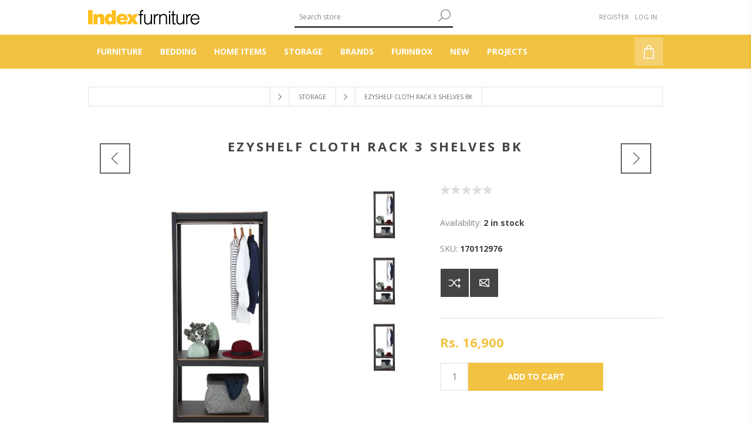

--- FILE ---
content_type: text/html; charset=utf-8
request_url: https://indexfurniture.com.np/ezyshelf-cloth-rack-3-shelves-bk-2
body_size: 72624
content:
<!DOCTYPE html><html lang=en class=html-product-details-page><head><title>. Nepals biggest furniture storeEZYSHELF CLOTH RACK 3 SHELVES BK</title><meta charset=UTF-8><meta name=description content=""><meta name=keywords content=""><meta name=generator content=nopCommerce><meta name=viewport content="width=device-width, initial-scale=1"><link href="https://fonts.googleapis.com/css?family=Open+Sans:400,300,700&amp;display=swap" rel=stylesheet><meta property=og:type content=product><meta property=og:title content="EZYSHELF CLOTH RACK 3 SHELVES BK"><meta property=og:description content=""><meta property=og:image content=https://indexfurniture.com.np/images/thumbs/0026246_ezyshelf-cloth-rack-3-shelves-bk_600.jpeg><meta property=og:image:url content=https://indexfurniture.com.np/images/thumbs/0026246_ezyshelf-cloth-rack-3-shelves-bk_600.jpeg><meta property=og:url content=https://indexfurniture.com.np/ezyshelf-cloth-rack-3-shelves-bk-2><meta property=og:site_name content="Index Furniture Nepal"><meta property=twitter:card content=summary><meta property=twitter:site content="Index Furniture Nepal"><meta property=twitter:title content="EZYSHELF CLOTH RACK 3 SHELVES BK"><meta property=twitter:description content=""><meta property=twitter:image content=https://indexfurniture.com.np/images/thumbs/0026246_ezyshelf-cloth-rack-3-shelves-bk_600.jpeg><meta property=twitter:url content=https://indexfurniture.com.np/ezyshelf-cloth-rack-3-shelves-bk-2><style>.product-details-page .full-description{display:none}.product-details-page .ui-tabs .full-description{display:block}.product-details-page .tabhead-full-description{display:none}.product-details-page .product-specs-box{display:none}.product-details-page .ui-tabs .product-specs-box{display:block}.product-details-page .ui-tabs .product-specs-box .title{display:none}.product-details-page .product-no-reviews,.product-details-page .product-review-links{display:none}</style><script async src="https://www.googletagmanager.com/gtag/js?id=G-ZS9X8J3P9Q"></script><script>function gtag(){dataLayer.push(arguments)}window.dataLayer=window.dataLayer||[];gtag("js",new Date);gtag("config","G-ZS9X8J3P9Q")</script><link href=/Themes/Brooklyn/Content/css/styles.css rel=stylesheet><link href=/Themes/Brooklyn/Content/css/tables.css rel=stylesheet><link href=/Themes/Brooklyn/Content/css/mobile-only.css rel=stylesheet><link href=/Themes/Brooklyn/Content/css/480.css rel=stylesheet><link href=/Themes/Brooklyn/Content/css/768.css rel=stylesheet><link href=/Themes/Brooklyn/Content/css/980.css rel=stylesheet><link href=/Themes/Brooklyn/Content/css/1280.css rel=stylesheet><link href=/Plugins/SevenSpikes.Core/Styles/simplebar.css rel=stylesheet><link href=/Plugins/SevenSpikes.Core/Styles/perfect-scrollbar.min.css rel=stylesheet><link href=/Plugins/SevenSpikes.Nop.Plugins.PrevNextProduct/Themes/Brooklyn/Content/prevnextproduct.css rel=stylesheet><link href=/Plugins/SevenSpikes.Nop.Plugins.CloudZoom/Themes/Brooklyn/Content/cloud-zoom/CloudZoom.css rel=stylesheet><link href=/lib_npm/magnific-popup/magnific-popup.css rel=stylesheet><link href=/Plugins/SevenSpikes.Nop.Plugins.NopQuickTabs/Themes/Brooklyn/Content/QuickTabs.css rel=stylesheet><link href=/Plugins/SevenSpikes.Nop.Plugins.InstantSearch/Themes/Brooklyn/Content/InstantSearch.css rel=stylesheet><link href=/Plugins/SevenSpikes.Nop.Plugins.MegaMenu/Themes/Brooklyn/Content/MegaMenu.css rel=stylesheet><link href=/Plugins/SevenSpikes.Nop.Plugins.AjaxCart/Themes/Brooklyn/Content/ajaxCart.css rel=stylesheet><link href=/Plugins/SevenSpikes.Nop.Plugins.ProductRibbons/Styles/Ribbons.common.css rel=stylesheet><link href=/Plugins/SevenSpikes.Nop.Plugins.ProductRibbons/Themes/Brooklyn/Content/Ribbons.css rel=stylesheet><link href="/Themes/Brooklyn/Content/css/theme.custom-1.css?v=102" rel=stylesheet><link rel="shortcut icon" href=/icons/icons_1/favicon.ico><body class="notAndroid23 product-details-page-body"><div class=ajax-loading-block-window style=display:none></div><div id=dialog-notifications-success title=Notification style=display:none></div><div id=dialog-notifications-error title=Error style=display:none></div><div id=dialog-notifications-warning title=Warning style=display:none></div><div id=bar-notification class=bar-notification-container data-close=Close></div><!--[if lte IE 7]><div style=clear:both;height:59px;text-align:center;position:relative><a href=http://www.microsoft.com/windows/internet-explorer/default.aspx target=_blank> <img src=/Themes/Brooklyn/Content/img/ie_warning.jpg height=42 width=820 alt="You are using an outdated browser. For a faster, safer browsing experience, upgrade for free today."> </a></div><![endif]--><div class="master-wrapper-page items-per-row-three"><div class="header header-2"><div class=header-upper><div class=header-options-wrapper><div class=header-logo><a href="/" class=logo> <img alt="Index Furniture Nepal" title="Index Furniture Nepal" src=https://indexfurniture.com.np/images/thumbs/0030724_0013728_0013698_0000079.png> </a></div><div class="search-box store-search-box"><form method=get id=small-search-box-form action=/search><input type=text class=search-box-text id=small-searchterms autocomplete=off name=q placeholder="Search store" aria-label="Search store"> <input type=hidden class=instantSearchResourceElement data-highlightfirstfoundelement=false data-minkeywordlength=3 data-defaultproductsortoption=10 data-instantsearchurl=/instantSearchFor data-searchpageurl=/search data-searchinproductdescriptions=true data-numberofvisibleproducts=7 data-noresultsresourcetext=" No data found."> <button type=submit class="button-1 search-box-button">Search</button></form></div><div class=header-options><div class=header-links-wrapper><div class=header-links><ul><li><a href="/register?returnUrl=%2Fezyshelf-cloth-rack-3-shelves-bk-2" class=ico-register>Register</a><li><a href="/login?returnUrl=%2Fezyshelf-cloth-rack-3-shelves-bk-2" class=ico-login>Log in</a></ul></div></div><div class=header-selectors-wrapper></div></div></div></div><div class=header-lower><div class=header-actions-wrapper><div id=headerMenuParent><div class="header-menu pictures-per-row-four"><div class=close-menu><span>Close</span></div><ul class=mega-menu data-isrtlenabled=false data-enableclickfordropdown=false><li class=has-sublist><a class=with-subcategories href=/furnitures><span>Furniture</span></a><div class="dropdown categories fullWidth boxes-4"><div class=row-wrapper><div class=row><div class=box><div class=picture><a href=/bedroom title="Show products in category Bedroom"> <img class=lazy alt="Picture for category Bedroom" src="[data-uri]" data-original=https://indexfurniture.com.np/images/thumbs/0032290_bedroom_290.png> </a></div><div class=details><div class=title><a href=/bedroom title=Bedroom><span>Bedroom</span></a></div><ul class=subcategories><li><a href=/bed title=Bed>Bed</a><li><a href=/wardrobe title=Wardrobe>Wardrobe</a><li><a href=/dressing-table title="Dressing Table">Dressing Table</a><li><a href=/night-table title="Night Table">Night Table</a><li><a href=/chest-of-drawer title="Chest of Drawers">Chest of Drawers</a><li><a class=view-all href=/bedroom title="View All"> View All </a></ul></div></div><div class=box><div class=picture><a href=/living title="Show products in category Living"> <img class=lazy alt="Picture for category Living" src="[data-uri]" data-original=https://indexfurniture.com.np/images/thumbs/0032296_living_290.png> </a></div><div class=details><div class=title><a href=/living title=Living><span>Living</span></a></div><ul class=subcategories><li><a href=/sideboard title=Sideboard>Sideboard</a><li><a href=/sofa-2 title=Sofa>Sofa</a><li><a href=/coffee-table title="Coffee Table">Coffee Table</a><li><a href=/side-table title="Side Table">Side Table</a><li><a href=/home-entertainment title="Home Entertainment">Home Entertainment</a><li><a class=view-all href=/living title="View All"> View All </a></ul></div></div><div class=box><div class=picture><a href=/dinning title="Show products in category Dining"> <img class=lazy alt="Picture for category Dining" src="[data-uri]" data-original=https://indexfurniture.com.np/images/thumbs/0032292_dining_290.png> </a></div><div class=details><div class=title><a href=/dinning title=Dining><span>Dining</span></a></div><ul class=subcategories><li><a href=/dining-table-4 title="Dining Table">Dining Table</a><li><a href=/bar-table-2 title="Bar Table">Bar Table</a><li><a href=/dining-chair title="Dining Chair">Dining Chair</a><li><a href=/bar-stool title="Bar Stool">Bar Stool</a><li><a href=/dining-cabinet title="Dining Cabinet">Dining Cabinet</a><li><a class=view-all href=/dinning title="View All"> View All </a></ul></div></div><div class=box><div class=picture><a href=/outdoor title="Show products in category Outdoor"> <img class=lazy alt="Picture for category Outdoor" src="[data-uri]" data-original=https://indexfurniture.com.np/images/thumbs/0030731_outdoor_290.jpeg> </a></div><div class=details><div class=title><a href=/outdoor title=Outdoor><span>Outdoor</span></a></div><ul class=subcategories><li><a href=/outdoor-set title="Outdoor Set">Outdoor Set</a><li><a href=/outdoor-table title="Outdoor Table">Outdoor Table</a><li><a href=/outdoor-chair-2 title="Outdoor Chair">Outdoor Chair</a><li><a href=/outdoor-bench title="Outdoor Bench">Outdoor Bench</a><li><a href=/outdoor-coffee-or-side title="Outdoor Coffee or Side Table">Outdoor Coffee or Side Table</a><li><a class=view-all href=/outdoor title="View All"> View All </a></ul></div></div></div><div class=row><div class=box><div class=picture><a href=/home-office title="Show products in category Office"> <img class=lazy alt="Picture for category Office" src="[data-uri]" data-original=https://indexfurniture.com.np/images/thumbs/0029955_office_290.jpeg> </a></div><div class=details><div class=title><a href=/home-office title=Office><span>Office</span></a></div><ul class=subcategories><li><a href=/professional-desk title=Desk>Desk</a><li><a href=/side-return title="Side Return">Side Return</a><li><a href=/professional-storage title=Storage>Storage</a><li><a href=/professional-accessories title=Accessories>Accessories</a><li><a href=/home-office-chair title="Office Chair">Office Chair</a></ul></div></div><div class=empty-box></div><div class=empty-box></div><div class=empty-box></div></div></div></div><li class=has-sublist><a class=with-subcategories href=/bedding-3><span>Bedding</span></a><div class="dropdown categories fullWidth boxes-4"><div class=row-wrapper><div class=row><div class=box><div class=picture><a href=/mattress title="Show products in category Mattress"> <img class=lazy alt="Picture for category Mattress" src="[data-uri]" data-original=https://indexfurniture.com.np/images/thumbs/0029984_mattress_290.jpeg> </a></div><div class=details><div class=title><a href=/mattress title=Mattress><span>Mattress</span></a></div><ul class=subcategories><li><a href=/spring title=Spring>Spring</a><li><a href=/double-offset-spring title="Double Offset Spring">Double Offset Spring</a><li><a href=/pocket-spring title="Pocket Spring">Pocket Spring</a><li><a href=/foam title=Foam>Foam</a><li><a href=/latex title=Latex>Latex</a></ul></div></div><div class=box><div class=picture><a href=/bedding title="Show products in category Bedding"> <img class=lazy alt="Picture for category Bedding" src="[data-uri]" data-original=https://indexfurniture.com.np/images/thumbs/0029983_bedding_290.jpeg> </a></div><div class=details><div class=title><a href=/bedding title=Bedding><span>Bedding</span></a></div><ul class=subcategories><li><a href=/bedding-set-2 title="Bedding Set">Bedding Set</a><li><a href=/bedspread title=Bedspread>Bedspread</a><li><a href=/blanket-throw title="Blanket &amp; Throw">Blanket &amp; Throw</a><li><a href=/comforter title=Comforter>Comforter</a><li><a href=/duvet-cover title="Duvet Cover">Duvet Cover</a><li><a href=/mattress-pillow-protector title="Mattress Protector">Mattress Protector</a><li><a href=/pillow-protector title="Pillow Protector">Pillow Protector</a><li><a href=/mattress-topper title="Mattress Topper">Mattress Topper</a><li><a class=view-all href=/bedding title="View All"> View All </a></ul></div></div><div class=empty-box></div><div class=empty-box></div></div></div></div><li class=has-sublist><a class=with-subcategories href=/home-items><span>Home Items</span></a><div class="dropdown categories fullWidth boxes-4"><div class=row-wrapper><div class=row><div class=box><div class=picture><a href=/bathroom title="Show products in category Bathroom"> <img class=lazy alt="Picture for category Bathroom" src="[data-uri]" data-original=https://indexfurniture.com.np/images/thumbs/0030062_bathroom_290.jpeg> </a></div><div class=details><div class=title><a href=/bathroom title=Bathroom><span>Bathroom</span></a></div><ul class=subcategories><li><a href=/bath-storage title="Bath Storage">Bath Storage</a><li><a href=/bathroom-textile title="Bathroom Textile">Bathroom Textile</a><li><a href=/mirror title="Bathroom Mirror">Bathroom Mirror</a><li><a href=/wash-basin-accessories title="Wash Basin Accessories">Wash Basin Accessories</a><li><a class=view-all href=/bathroom title="View All"> View All </a></ul></div></div><div class=box><div class=picture><a href=/lighting title="Show products in category Lighting"> <img class=lazy alt="Picture for category Lighting" src="[data-uri]" data-original=https://indexfurniture.com.np/images/thumbs/0029979_lighting_290.jpeg> </a></div><div class=details><div class=title><a href=/lighting title=Lighting><span>Lighting</span></a></div><ul class=subcategories><li><a href=/chandelier title=Chandelier>Chandelier</a><li><a href=/floor-lamp title="Floor Lamp">Floor Lamp</a><li><a href=/pendant title=Pendant>Pendant</a><li><a href=/reading-lamp title="Reading Lamp">Reading Lamp</a><li><a class=view-all href=/lighting title="View All"> View All </a></ul></div></div><div class=box><div class=picture><a href=/baby-kids-room-2 title="Show products in category Baby &amp; Kids Room"> <img class=lazy alt="Picture for category Baby &amp; Kids Room" src="[data-uri]" data-original=https://indexfurniture.com.np/images/thumbs/0029961_baby-kids-room_290.jpeg> </a></div><div class=details><div class=title><a href=/baby-kids-room-2 title="Baby &amp; Kids Room"><span>Baby &amp; Kids Room</span></a></div><ul class=subcategories><li><a href=/textile title=Textile>Textile</a><li><a href=/living-7 title=Living>Living</a><li><a href=/toys-3 title=Toys>Toys</a></ul></div></div><div class=box><div class=picture><a href=/garden-2 title="Show products in category Garden"> <img class=lazy alt="Picture for category Garden" src="[data-uri]" data-original=https://indexfurniture.com.np/images/thumbs/0030063_garden_290.jpeg> </a></div><div class=details><div class=title><a href=/garden-2 title=Garden><span>Garden</span></a></div><ul class=subcategories><li><a href=/flower-fruits title="Flowers &amp; Fruits">Flowers &amp; Fruits</a><li><a href=/garden-decorative-2 title="Garden Decorative">Garden Decorative</a><li><a href=/gardening-tool-2 title="Gardening Tool">Gardening Tool</a><li><a href=/outdoor-textile-2 title="Outdoor Textile">Outdoor Textile</a><li><a class=view-all href=/garden-2 title="View All"> View All </a></ul></div></div></div><div class=row><div class=box><div class=picture><a href=/living-room-2 title="Show products in category Living Room"> <img class=lazy alt="Picture for category Living Room" src="[data-uri]" data-original=https://indexfurniture.com.np/images/thumbs/0030620_living-room_290.jpeg> </a></div><div class=details><div class=title><a href=/living-room-2 title="Living Room"><span>Living Room</span></a></div><ul class=subcategories><li><a href=/curtain-2 title=Curtain>Curtain</a><li><a href=/cushion-4 title=Cushion>Cushion</a><li><a href=/cushion-cover title="Cushion Cover">Cushion Cover</a><li><a href=/rug-4 title=Rug>Rug</a></ul></div></div><div class=box><div class=picture><a href=/dining-room-and-kitchen-2 title="Show products in category Dining Room and Kitchen"> <img class=lazy alt="Picture for category Dining Room and Kitchen" src="[data-uri]" data-original=https://indexfurniture.com.np/images/thumbs/0029970_dining-room-and-kitchen_290.jpeg> </a></div><div class=details><div class=title><a href=/dining-room-and-kitchen-2 title="Dining Room and Kitchen"><span>Dining Room and Kitchen</span></a></div><ul class=subcategories><li><a href=/cooking-cutlery title="Cooking Cutlery">Cooking Cutlery</a><li><a href=/dining-textile title="Dining Textile">Dining Textile</a><li><a href=/dinnerware title=Dinnerware>Dinnerware</a><li><a href=/drinkware title=Drinkware>Drinkware</a><li><a class=view-all href=/dining-room-and-kitchen-2 title="View All"> View All </a></ul></div></div><div class=box><div class=picture><a href=/outdoor5 title="Show products in category Outdoor"> <img class=lazy alt="Picture for category Outdoor" src="[data-uri]" data-original=https://indexfurniture.com.np/images/thumbs/0031256_outdoor_290.png> </a></div><div class=details><div class=title><a href=/outdoor5 title=Outdoor><span>Outdoor</span></a></div><ul class=subcategories><li><a href=/pot3 title=Pot>Pot</a><li><a href=/planter title=Planter>Planter</a><li><a href=/jar title=Jar>Jar</a></ul></div></div><div class=box><div class=picture><a href=/decoration-2 title="Show products in category Decoration"> <img class=lazy alt="Picture for category Decoration" src="[data-uri]" data-original=https://indexfurniture.com.np/images/thumbs/0029985_decoration_290.jpeg> </a></div><div class=details><div class=title><a href=/decoration-2 title=Decoration><span>Decoration</span></a></div><ul class=subcategories><li><a href=/picture-frame title="Picture &amp; Frame">Picture &amp; Frame</a><li><a href=/sculpture-2 title=Sculpture>Sculpture</a><li><a href=/vase title=Vase>Vase</a><li><a href=/wall-decorative title="Wall Decorative">Wall Decorative</a><li><a class=view-all href=/decoration-2 title="View All"> View All </a></ul></div></div></div></div></div><li class=has-sublist><a class=with-subcategories href=/storage-organization-2><span>Storage</span></a><div class="dropdown categories fullWidth boxes-4"><div class=row-wrapper><div class=row><div class=box><div class=picture><a href=/trash-3 title="Show products in category Trash"> <img class=lazy alt="Picture for category Trash" src="[data-uri]" data-original=https://indexfurniture.com.np/images/thumbs/0029981_trash_290.jpeg> </a></div><div class=details><div class=title><a href=/trash-3 title=Trash><span>Trash</span></a></div><ul class=subcategories><li><a href=/bin-3 title=Bin>Bin</a><li><a href=/sensor-bin-3 title="Sensor Bin">Sensor Bin</a></ul></div></div><div class=box><div class=picture><a href=/laundry-3 title="Show products in category Laundry"> <img class=lazy alt="Picture for category Laundry" src="[data-uri]" data-original=https://indexfurniture.com.np/images/thumbs/0029980_laundry_290.jpeg> </a></div><div class=details><div class=title><a href=/laundry-3 title=Laundry><span>Laundry</span></a></div><ul class=subcategories><li><a href=/laundry-accessories-3 title="Laundry Accessories">Laundry Accessories</a><li><a href=/laundry-baskets-hanger-3 title="Laundry Baskets &amp; Hanger">Laundry Baskets &amp; Hanger</a><li><a href=/iron-board-3 title="Iron Board">Iron Board</a><li><a href=/drying-racks-4 title="Drying Racks">Drying Racks</a></ul></div></div><div class=box><div class=picture><a href=/storage-and-organizers-2 title="Show products in category Storage and Organizers"> <img class=lazy alt="Picture for category Storage and Organizers" src="[data-uri]" data-original=https://indexfurniture.com.np/images/thumbs/0029982_storage-and-organizers_290.jpeg> </a></div><div class=details><div class=title><a href=/storage-and-organizers-2 title="Storage and Organizers"><span>Storage and Organizers</span></a></div><ul class=subcategories><li><a href=/storage-7 title="Storage Bin &amp; Basket">Storage Bin &amp; Basket</a><li><a href=/coat-hanger-4 title="Cloth Storage &amp; Organizer">Cloth Storage &amp; Organizer</a><li><a href=/home-office-5 title="Home Office Storage">Home Office Storage</a><li><a href=/jewelry-organizer-makeup-storage title="Jewelry Organizer &amp; Makeup Storage">Jewelry Organizer &amp; Makeup Storage</a><li><a href=/shoe-storage-3 title="Shoe Storage">Shoe Storage</a><li><a href=/hook-tissue-holder title="Hook &amp; Tissue Holder">Hook &amp; Tissue Holder</a><li><a href=/storage-crate title="Storage Crate">Storage Crate</a><li><a href=/other-storage title="Other Storage">Other Storage</a></ul></div></div><div class=empty-box></div></div></div></div><li class=has-sublist><a class=with-subcategories href=/brands><span>Brands</span></a><div class="dropdown categories fullWidth boxes-4"><div class=row-wrapper><div class=row><div class=box><div class=picture><a href=/air-purifiers title="Show products in category Air Purifiers"> <img class=lazy alt="Picture for category Air Purifiers" src="[data-uri]" data-original=https://indexfurniture.com.np/images/thumbs/0031510_air-purifiers_290.png> </a></div><div class=details><div class=title><a href=/air-purifiers title="Air Purifiers"><span>Air Purifiers</span></a></div><ul class=subcategories><li><a href=/home-purifiers title="Home Purifiers">Home Purifiers</a><li><a href=/car-purifiers title="Car Purifiers">Car Purifiers</a><li><a href=/home-filters title="Home Filters">Home Filters</a></ul></div></div><div class=box><div class=picture><a href=/ne-nepal title="Show products in category Ne Nepal"> <img class=lazy alt="Picture for category Ne Nepal" src="[data-uri]" data-original=https://indexfurniture.com.np/images/thumbs/0029991_ne-nepal_290.jpeg> </a></div><div class=details><div class=title><a href=/ne-nepal title="Ne Nepal"><span>Ne Nepal</span></a></div><ul class=subcategories><li><a href=/dinnerware-2 title=Dinnerware>Dinnerware</a><li><a href=/drinkware-2 title=Drinkware>Drinkware</a></ul></div></div><div class=empty-box></div><div class=empty-box></div></div></div></div><li class=has-sublist><a class=with-subcategories href=/furnibox><span>FURINBOX</span></a><div class="dropdown categories fullWidth boxes-4"><div class=row-wrapper><div class=row><div class=box><div class=picture><a href=/sofa-4 title="Show products in category Sofa"> <img class=lazy alt="Picture for category Sofa" src="[data-uri]" data-original=https://indexfurniture.com.np/images/thumbs/0031956_sofa_290.jpeg> </a></div><div class=details><div class=title><a href=/sofa-4 title=Sofa><span>Sofa</span></a></div><ul class=subcategories><li><a href=/recliner title=Recliner>Recliner</a></ul></div></div><div class=box><div class=picture><a href=/bedroom-7 title="Show products in category Bedroom"> <img class=lazy alt="Picture for category Bedroom" src="[data-uri]" data-original=https://indexfurniture.com.np/images/thumbs/0031957_bedroom_290.jpeg> </a></div><div class=details><div class=title><a href=/bedroom-7 title=Bedroom><span>Bedroom</span></a></div></div></div><div class=box><div class=picture><a href=/mattress-4 title="Show products in category Mattress"> <img class=lazy alt="Picture for category Mattress" src="[data-uri]" data-original=https://indexfurniture.com.np/images/thumbs/0031978_mattress_290.png> </a></div><div class=details><div class=title><a href=/mattress-4 title=Mattress><span>Mattress</span></a></div></div></div><div class=box><div class=picture><a href=/cabinet-3 title="Show products in category Cabinet"> <img class=lazy alt="Picture for category Cabinet" src="[data-uri]" data-original=https://indexfurniture.com.np/images/thumbs/0031974_cabinet_290.png> </a></div><div class=details><div class=title><a href=/cabinet-3 title=Cabinet><span>Cabinet</span></a></div></div></div></div><div class=row><div class=box><div class=picture><a href=/hdi-2 title="Show products in category HDI"> <img class=lazy alt="Picture for category HDI" src="[data-uri]" data-original=https://indexfurniture.com.np/images/thumbs/0031975_hdi_290.png> </a></div><div class=details><div class=title><a href=/hdi-2 title=HDI><span>HDI</span></a></div></div></div><div class=box><div class=picture><a href=/office-3 title="Show products in category Office"> <img class=lazy alt="Picture for category Office" src="[data-uri]" data-original=https://indexfurniture.com.np/images/thumbs/0031976_office_290.png> </a></div><div class=details><div class=title><a href=/office-3 title=Office><span>Office</span></a></div></div></div><div class=empty-box></div><div class=empty-box></div></div></div></div><li><a href=/new><span>New</span></a><li><a href=/projects title=Projects><span> Projects</span></a></ul><div class=menu-title><span>Menu</span></div><ul class=mega-menu-responsive><li class=has-sublist><a class=with-subcategories href=/furnitures><span>Furniture</span></a><div class=plus-button></div><div class=sublist-wrap><ul class=sublist><li class=back-button><span>Back</span><li class=has-sublist><a href=/bedroom title=Bedroom class=with-subcategories><span>Bedroom</span></a><div class=plus-button></div><div class=sublist-wrap><ul class=sublist><li class=back-button><span>Back</span><li><a class=lastLevelCategory href=/bed title=Bed><span>Bed</span></a><li><a class=lastLevelCategory href=/wardrobe title=Wardrobe><span>Wardrobe</span></a><li><a class=lastLevelCategory href=/dressing-table title="Dressing Table"><span>Dressing Table</span></a><li><a class=lastLevelCategory href=/night-table title="Night Table"><span>Night Table</span></a><li><a class=lastLevelCategory href=/chest-of-drawer title="Chest of Drawers"><span>Chest of Drawers</span></a><li><a class=view-all href=/bedroom title="View All"> <span>View All</span> </a></ul></div><li class=has-sublist><a href=/living title=Living class=with-subcategories><span>Living</span></a><div class=plus-button></div><div class=sublist-wrap><ul class=sublist><li class=back-button><span>Back</span><li><a class=lastLevelCategory href=/sideboard title=Sideboard><span>Sideboard</span></a><li class=has-sublist><a href=/sofa-2 title=Sofa class=with-subcategories><span>Sofa</span></a><div class=plus-button></div><div class=sublist-wrap><ul class=sublist><li class=back-button><span>Back</span><li><a class=lastLevelCategory href=/sofa-seater title=I-Shape><span>I-Shape</span></a><li><a class=lastLevelCategory href=/fabric-sofa-3 title="Fabric Sofa"><span>Fabric Sofa</span></a><li><a class=lastLevelCategory href=/sofa-l-shape title="Sofa L-Shape"><span>Sofa L-Shape</span></a><li><a class=lastLevelCategory href=/sofa-corner title="Sofa Corner"><span>Sofa Corner</span></a><li><a class=lastLevelCategory href=/sofa-bed title="Sofa Bed"><span>Sofa Bed</span></a><li><a class=view-all href=/sofa-2 title="View All"> <span>View All</span> </a></ul></div><li><a class=lastLevelCategory href=/coffee-table title="Coffee Table"><span>Coffee Table</span></a><li><a class=lastLevelCategory href=/side-table title="Side Table"><span>Side Table</span></a><li class=has-sublist><a href=/home-entertainment title="Home Entertainment" class=with-subcategories><span>Home Entertainment</span></a><div class=plus-button></div><div class=sublist-wrap><ul class=sublist><li class=back-button><span>Back</span><li><a class=lastLevelCategory href=/tv-cabinet title="TV Cabinet"><span>TV Cabinet</span></a><li><a class=lastLevelCategory href=/high-cabinet title="High Cabinet"><span>High Cabinet</span></a><li><a class=lastLevelCategory href=/low-cabinet title="Low Cabinet"><span>Low Cabinet</span></a><li><a class=lastLevelCategory href=/wall-cabinet title="Wall Cabinet"><span>Wall Cabinet</span></a></ul></div><li><a class=view-all href=/living title="View All"> <span>View All</span> </a></ul></div><li class=has-sublist><a href=/dinning title=Dining class=with-subcategories><span>Dining</span></a><div class=plus-button></div><div class=sublist-wrap><ul class=sublist><li class=back-button><span>Back</span><li class=has-sublist><a href=/dining-table-4 title="Dining Table" class=with-subcategories><span>Dining Table</span></a><div class=plus-button></div><div class=sublist-wrap><ul class=sublist><li class=back-button><span>Back</span><li><a class=lastLevelCategory href=/10-seater title="10 Seater"><span>10 Seater</span></a><li><a class=lastLevelCategory href=/6-seater title="6 - 8 Seater"><span>6 - 8 Seater</span></a><li><a class=lastLevelCategory href=/4-seater title="4 - 6 Seater"><span>4 - 6 Seater</span></a><li><a class=lastLevelCategory href=/2-seater title="2 - 4 Seater"><span>2 - 4 Seater</span></a></ul></div><li><a class=lastLevelCategory href=/bar-table-2 title="Bar Table"><span>Bar Table</span></a><li><a class=lastLevelCategory href=/dining-chair title="Dining Chair"><span>Dining Chair</span></a><li><a class=lastLevelCategory href=/bar-stool title="Bar Stool"><span>Bar Stool</span></a><li class=has-sublist><a href=/dining-cabinet title="Dining Cabinet" class=with-subcategories><span>Dining Cabinet</span></a><div class=plus-button></div><div class=sublist-wrap><ul class=sublist><li class=back-button><span>Back</span><li><a class=lastLevelCategory href=/buffet-cabinet title="Buffet Cabinet"><span>Buffet Cabinet</span></a></ul></div><li><a class=view-all href=/dinning title="View All"> <span>View All</span> </a></ul></div><li class=has-sublist><a href=/outdoor title=Outdoor class=with-subcategories><span>Outdoor</span></a><div class=plus-button></div><div class=sublist-wrap><ul class=sublist><li class=back-button><span>Back</span><li><a class=lastLevelCategory href=/outdoor-set title="Outdoor Set"><span>Outdoor Set</span></a><li><a class=lastLevelCategory href=/outdoor-table title="Outdoor Table"><span>Outdoor Table</span></a><li><a class=lastLevelCategory href=/outdoor-chair-2 title="Outdoor Chair"><span>Outdoor Chair</span></a><li><a class=lastLevelCategory href=/outdoor-bench title="Outdoor Bench"><span>Outdoor Bench</span></a><li><a class=lastLevelCategory href=/outdoor-coffee-or-side title="Outdoor Coffee or Side Table"><span>Outdoor Coffee or Side Table</span></a><li><a class=view-all href=/outdoor title="View All"> <span>View All</span> </a></ul></div><li class=has-sublist><a href=/home-office title=Office class=with-subcategories><span>Office</span></a><div class=plus-button></div><div class=sublist-wrap><ul class=sublist><li class=back-button><span>Back</span><li><a class=lastLevelCategory href=/professional-desk title=Desk><span>Desk</span></a><li><a class=lastLevelCategory href=/side-return title="Side Return"><span>Side Return</span></a><li><a class=lastLevelCategory href=/professional-storage title=Storage><span>Storage</span></a><li><a class=lastLevelCategory href=/professional-accessories title=Accessories><span>Accessories</span></a><li><a class=lastLevelCategory href=/home-office-chair title="Office Chair"><span>Office Chair</span></a></ul></div></ul></div><li class=has-sublist><a class=with-subcategories href=/bedding-3><span>Bedding</span></a><div class=plus-button></div><div class=sublist-wrap><ul class=sublist><li class=back-button><span>Back</span><li class=has-sublist><a href=/mattress title=Mattress class=with-subcategories><span>Mattress</span></a><div class=plus-button></div><div class=sublist-wrap><ul class=sublist><li class=back-button><span>Back</span><li><a class=lastLevelCategory href=/spring title=Spring><span>Spring</span></a><li><a class=lastLevelCategory href=/double-offset-spring title="Double Offset Spring"><span>Double Offset Spring</span></a><li><a class=lastLevelCategory href=/pocket-spring title="Pocket Spring"><span>Pocket Spring</span></a><li><a class=lastLevelCategory href=/foam title=Foam><span>Foam</span></a><li><a class=lastLevelCategory href=/latex title=Latex><span>Latex</span></a></ul></div><li class=has-sublist><a href=/bedding title=Bedding class=with-subcategories><span>Bedding</span></a><div class=plus-button></div><div class=sublist-wrap><ul class=sublist><li class=back-button><span>Back</span><li><a class=lastLevelCategory href=/bedding-set-2 title="Bedding Set"><span>Bedding Set</span></a><li><a class=lastLevelCategory href=/bedspread title=Bedspread><span>Bedspread</span></a><li><a class=lastLevelCategory href=/blanket-throw title="Blanket &amp; Throw"><span>Blanket &amp; Throw</span></a><li><a class=lastLevelCategory href=/comforter title=Comforter><span>Comforter</span></a><li><a class=lastLevelCategory href=/duvet-cover title="Duvet Cover"><span>Duvet Cover</span></a><li><a class=lastLevelCategory href=/mattress-pillow-protector title="Mattress Protector"><span>Mattress Protector</span></a><li><a class=lastLevelCategory href=/pillow-protector title="Pillow Protector"><span>Pillow Protector</span></a><li class=has-sublist><a href=/mattress-topper title="Mattress Topper" class=with-subcategories><span>Mattress Topper</span></a><div class=plus-button></div><div class=sublist-wrap><ul class=sublist><li class=back-button><span>Back</span><li><a class=lastLevelCategory href=/queen-6 title=Queen><span>Queen</span></a></ul></div><li><a class=view-all href=/bedding title="View All"> <span>View All</span> </a></ul></div></ul></div><li class=has-sublist><a class=with-subcategories href=/home-items><span>Home Items</span></a><div class=plus-button></div><div class=sublist-wrap><ul class=sublist><li class=back-button><span>Back</span><li class=has-sublist><a href=/bathroom title=Bathroom class=with-subcategories><span>Bathroom</span></a><div class=plus-button></div><div class=sublist-wrap><ul class=sublist><li class=back-button><span>Back</span><li class=has-sublist><a href=/bath-storage title="Bath Storage" class=with-subcategories><span>Bath Storage</span></a><div class=plus-button></div><div class=sublist-wrap><ul class=sublist><li class=back-button><span>Back</span><li><a class=lastLevelCategory href=/bath-shelf-trolley title="Bath Shelf &amp; Trolley"><span>Bath Shelf &amp; Trolley</span></a><li><a class=lastLevelCategory href=/bath-cabinet title="Bath Cabinet"><span>Bath Cabinet</span></a></ul></div><li class=has-sublist><a href=/bathroom-textile title="Bathroom Textile" class=with-subcategories><span>Bathroom Textile</span></a><div class=plus-button></div><div class=sublist-wrap><ul class=sublist><li class=back-button><span>Back</span><li><a class=lastLevelCategory href=/bath-mat title="Bath Mats"><span>Bath Mats</span></a><li><a class=lastLevelCategory href=/slipper title=Slipper><span>Slipper</span></a><li class=has-sublist><a href=/towel-3 title=Towel class=with-subcategories><span>Towel</span></a><div class=plus-button></div><div class=sublist-wrap><ul class=sublist><li class=back-button><span>Back</span><li><a class=lastLevelCategory href=/bath-towel title="Bath Towel"><span>Bath Towel</span></a></ul></div></ul></div><li><a class=lastLevelCategory href=/mirror title="Bathroom Mirror"><span>Bathroom Mirror</span></a><li><a class=lastLevelCategory href=/wash-basin-accessories title="Wash Basin Accessories"><span>Wash Basin Accessories</span></a><li><a class=view-all href=/bathroom title="View All"> <span>View All</span> </a></ul></div><li class=has-sublist><a href=/lighting title=Lighting class=with-subcategories><span>Lighting</span></a><div class=plus-button></div><div class=sublist-wrap><ul class=sublist><li class=back-button><span>Back</span><li><a class=lastLevelCategory href=/chandelier title=Chandelier><span>Chandelier</span></a><li><a class=lastLevelCategory href=/floor-lamp title="Floor Lamp"><span>Floor Lamp</span></a><li><a class=lastLevelCategory href=/pendant title=Pendant><span>Pendant</span></a><li><a class=lastLevelCategory href=/reading-lamp title="Reading Lamp"><span>Reading Lamp</span></a><li><a class=view-all href=/lighting title="View All"> <span>View All</span> </a></ul></div><li class=has-sublist><a href=/baby-kids-room-2 title="Baby &amp; Kids Room" class=with-subcategories><span>Baby &amp; Kids Room</span></a><div class=plus-button></div><div class=sublist-wrap><ul class=sublist><li class=back-button><span>Back</span><li><a class=lastLevelCategory href=/textile title=Textile><span>Textile</span></a><li class=has-sublist><a href=/living-7 title=Living class=with-subcategories><span>Living</span></a><div class=plus-button></div><div class=sublist-wrap><ul class=sublist><li class=back-button><span>Back</span><li><a class=lastLevelCategory href=/chair-3 title=Chair><span>Chair</span></a><li><a class=lastLevelCategory href=/cushion-7 title=Cushion><span>Cushion</span></a><li><a class=lastLevelCategory href=/rug-7 title=Rug><span>Rug</span></a></ul></div><li><a class=lastLevelCategory href=/toys-3 title=Toys><span>Toys</span></a></ul></div><li class=has-sublist><a href=/garden-2 title=Garden class=with-subcategories><span>Garden</span></a><div class=plus-button></div><div class=sublist-wrap><ul class=sublist><li class=back-button><span>Back</span><li class=has-sublist><a href=/flower-fruits title="Flowers &amp; Fruits" class=with-subcategories><span>Flowers &amp; Fruits</span></a><div class=plus-button></div><div class=sublist-wrap><ul class=sublist><li class=back-button><span>Back</span><li><a class=lastLevelCategory href=/artificial-potted-plant title="Artificial Potted Plant"><span>Artificial Potted Plant</span></a><li><a class=lastLevelCategory href=/leaf title=Leaf><span>Leaf</span></a><li><a class=lastLevelCategory href=/tree title=Tree><span>Tree</span></a></ul></div><li class=has-sublist><a href=/garden-decorative-2 title="Garden Decorative" class=with-subcategories><span>Garden Decorative</span></a><div class=plus-button></div><div class=sublist-wrap><ul class=sublist><li class=back-button><span>Back</span><li><a class=lastLevelCategory href=/garden-decorative-3 title="Garden Decorative"><span>Garden Decorative</span></a><li><a class=lastLevelCategory href=/garden-fountain title="Garden Fountain"><span>Garden Fountain</span></a><li><a class=lastLevelCategory href=/garden-sculpture title="Garden Sculpture"><span>Garden Sculpture</span></a><li><a class=lastLevelCategory href=/lantern title=Lantern><span>Lantern</span></a><li><a class=view-all href=/garden-decorative-2 title="View All"> <span>View All</span> </a></ul></div><li class=has-sublist><a href=/gardening-tool-2 title="Gardening Tool" class=with-subcategories><span>Gardening Tool</span></a><div class=plus-button></div><div class=sublist-wrap><ul class=sublist><li class=back-button><span>Back</span><li><a class=lastLevelCategory href=/watering-can title="Watering can"><span>Watering can</span></a></ul></div><li class=has-sublist><a href=/outdoor-textile-2 title="Outdoor Textile" class=with-subcategories><span>Outdoor Textile</span></a><div class=plus-button></div><div class=sublist-wrap><ul class=sublist><li class=back-button><span>Back</span><li><a class=lastLevelCategory href=/outdoor-mat title="Outdoor Mat"><span>Outdoor Mat</span></a></ul></div><li><a class=view-all href=/garden-2 title="View All"> <span>View All</span> </a></ul></div><li class=has-sublist><a href=/living-room-2 title="Living Room" class=with-subcategories><span>Living Room</span></a><div class=plus-button></div><div class=sublist-wrap><ul class=sublist><li class=back-button><span>Back</span><li class=has-sublist><a href=/curtain-2 title=Curtain class=with-subcategories><span>Curtain</span></a><div class=plus-button></div><div class=sublist-wrap><ul class=sublist><li class=back-button><span>Back</span><li><a class=lastLevelCategory href=/curtain-4 title=Curtain><span>Curtain</span></a><li><a class=lastLevelCategory href=/room-divider title="Room Divider"><span>Room Divider</span></a></ul></div><li class=has-sublist><a href=/cushion-4 title=Cushion class=with-subcategories><span>Cushion</span></a><div class=plus-button></div><div class=sublist-wrap><ul class=sublist><li class=back-button><span>Back</span><li><a class=lastLevelCategory href=/chair-pad title="Chair Pad"><span>Chair Pad</span></a><li><a class=lastLevelCategory href=/extra-large title="Extra Large"><span>Extra Large</span></a><li><a class=lastLevelCategory href=/large title=Large><span>Large</span></a><li><a class=lastLevelCategory href=/medium title=Medium><span>Medium</span></a><li><a class=view-all href=/cushion-4 title="View All"> <span>View All</span> </a></ul></div><li><a class=lastLevelCategory href=/cushion-cover title="Cushion Cover"><span>Cushion Cover</span></a><li><a class=lastLevelCategory href=/rug-4 title=Rug><span>Rug</span></a></ul></div><li class=has-sublist><a href=/dining-room-and-kitchen-2 title="Dining Room and Kitchen" class=with-subcategories><span>Dining Room and Kitchen</span></a><div class=plus-button></div><div class=sublist-wrap><ul class=sublist><li class=back-button><span>Back</span><li><a class=lastLevelCategory href=/cooking-cutlery title="Cooking Cutlery"><span>Cooking Cutlery</span></a><li class=has-sublist><a href=/dining-textile title="Dining Textile" class=with-subcategories><span>Dining Textile</span></a><div class=plus-button></div><div class=sublist-wrap><ul class=sublist><li class=back-button><span>Back</span><li><a class=lastLevelCategory href=/napkin-runner title="Napkin &amp; Runner"><span>Napkin &amp; Runner</span></a><li><a class=lastLevelCategory href=/placemat title=Placemat><span>Placemat</span></a></ul></div><li class=has-sublist><a href=/dinnerware title=Dinnerware class=with-subcategories><span>Dinnerware</span></a><div class=plus-button></div><div class=sublist-wrap><ul class=sublist><li class=back-button><span>Back</span><li><a class=lastLevelCategory href=/deep-plate title="Deep Plate"><span>Deep Plate</span></a><li><a class=lastLevelCategory href=/dinnerware-set title="Dinnerware Set"><span>Dinnerware Set</span></a><li><a class=lastLevelCategory href=/plate title=Plate><span>Plate</span></a></ul></div><li class=has-sublist><a href=/drinkware title=Drinkware class=with-subcategories><span>Drinkware</span></a><div class=plus-button></div><div class=sublist-wrap><ul class=sublist><li class=back-button><span>Back</span><li><a class=lastLevelCategory href=/cup-saucer title="Cup &amp; Saucer"><span>Cup &amp; Saucer</span></a><li><a class=lastLevelCategory href=/drinking-glass title="Drinking Glass"><span>Drinking Glass</span></a><li><a class=lastLevelCategory href=/mug title=Mug><span>Mug</span></a><li><a class=lastLevelCategory href=/wine-glass title="Wine Glass"><span>Wine Glass</span></a></ul></div><li><a class=view-all href=/dining-room-and-kitchen-2 title="View All"> <span>View All</span> </a></ul></div><li class=has-sublist><a href=/outdoor5 title=Outdoor class=with-subcategories><span>Outdoor</span></a><div class=plus-button></div><div class=sublist-wrap><ul class=sublist><li class=back-button><span>Back</span><li class=has-sublist><a href=/pot3 title=Pot class=with-subcategories><span>Pot</span></a><div class=plus-button></div><div class=sublist-wrap><ul class=sublist><li class=back-button><span>Back</span><li><a class=lastLevelCategory href=/earthenware-1 title=Earthernware><span>Earthernware</span></a></ul></div><li class=has-sublist><a href=/planter title=Planter class=with-subcategories><span>Planter</span></a><div class=plus-button></div><div class=sublist-wrap><ul class=sublist><li class=back-button><span>Back</span><li><a class=lastLevelCategory href=/earthernware-2 title=Earthernware><span>Earthernware</span></a></ul></div><li class=has-sublist><a href=/jar title=Jar class=with-subcategories><span>Jar</span></a><div class=plus-button></div><div class=sublist-wrap><ul class=sublist><li class=back-button><span>Back</span><li><a class=lastLevelCategory href=/earthernware-3 title=Earthernware><span>Earthernware</span></a></ul></div></ul></div><li class=has-sublist><a href=/decoration-2 title=Decoration class=with-subcategories><span>Decoration</span></a><div class=plus-button></div><div class=sublist-wrap><ul class=sublist><li class=back-button><span>Back</span><li><a class=lastLevelCategory href=/picture-frame title="Picture &amp; Frame"><span>Picture &amp; Frame</span></a><li><a class=lastLevelCategory href=/sculpture-2 title=Sculpture><span>Sculpture</span></a><li class=has-sublist><a href=/vase title=Vase class=with-subcategories><span>Vase</span></a><div class=plus-button></div><div class=sublist-wrap><ul class=sublist><li class=back-button><span>Back</span><li><a class=lastLevelCategory href=/table-vase title="Table Vase"><span>Table Vase</span></a><li><a class=lastLevelCategory href=/earthernware-5 title=Earthernware><span>Earthernware</span></a></ul></div><li><a class=lastLevelCategory href=/wall-decorative title="Wall Decorative"><span>Wall Decorative</span></a><li><a class=view-all href=/decoration-2 title="View All"> <span>View All</span> </a></ul></div></ul></div><li class=has-sublist><a class=with-subcategories href=/storage-organization-2><span>Storage</span></a><div class=plus-button></div><div class=sublist-wrap><ul class=sublist><li class=back-button><span>Back</span><li class=has-sublist><a href=/trash-3 title=Trash class=with-subcategories><span>Trash</span></a><div class=plus-button></div><div class=sublist-wrap><ul class=sublist><li class=back-button><span>Back</span><li><a class=lastLevelCategory href=/bin-3 title=Bin><span>Bin</span></a><li><a class=lastLevelCategory href=/sensor-bin-3 title="Sensor Bin"><span>Sensor Bin</span></a></ul></div><li class=has-sublist><a href=/laundry-3 title=Laundry class=with-subcategories><span>Laundry</span></a><div class=plus-button></div><div class=sublist-wrap><ul class=sublist><li class=back-button><span>Back</span><li><a class=lastLevelCategory href=/laundry-accessories-3 title="Laundry Accessories"><span>Laundry Accessories</span></a><li><a class=lastLevelCategory href=/laundry-baskets-hanger-3 title="Laundry Baskets &amp; Hanger"><span>Laundry Baskets &amp; Hanger</span></a><li><a class=lastLevelCategory href=/iron-board-3 title="Iron Board"><span>Iron Board</span></a><li><a class=lastLevelCategory href=/drying-racks-4 title="Drying Racks"><span>Drying Racks</span></a></ul></div><li class=has-sublist><a href=/storage-and-organizers-2 title="Storage and Organizers" class=with-subcategories><span>Storage and Organizers</span></a><div class=plus-button></div><div class=sublist-wrap><ul class=sublist><li class=back-button><span>Back</span><li><a class=lastLevelCategory href=/storage-7 title="Storage Bin &amp; Basket"><span>Storage Bin &amp; Basket</span></a><li><a class=lastLevelCategory href=/coat-hanger-4 title="Cloth Storage &amp; Organizer"><span>Cloth Storage &amp; Organizer</span></a><li><a class=lastLevelCategory href=/home-office-5 title="Home Office Storage"><span>Home Office Storage</span></a><li><a class=lastLevelCategory href=/jewelry-organizer-makeup-storage title="Jewelry Organizer &amp; Makeup Storage"><span>Jewelry Organizer &amp; Makeup Storage</span></a><li><a class=lastLevelCategory href=/shoe-storage-3 title="Shoe Storage"><span>Shoe Storage</span></a><li><a class=lastLevelCategory href=/hook-tissue-holder title="Hook &amp; Tissue Holder"><span>Hook &amp; Tissue Holder</span></a><li><a class=lastLevelCategory href=/storage-crate title="Storage Crate"><span>Storage Crate</span></a><li><a class=lastLevelCategory href=/other-storage title="Other Storage"><span>Other Storage</span></a></ul></div></ul></div><li class=has-sublist><a class=with-subcategories href=/brands><span>Brands</span></a><div class=plus-button></div><div class=sublist-wrap><ul class=sublist><li class=back-button><span>Back</span><li class=has-sublist><a href=/air-purifiers title="Air Purifiers" class=with-subcategories><span>Air Purifiers</span></a><div class=plus-button></div><div class=sublist-wrap><ul class=sublist><li class=back-button><span>Back</span><li><a class=lastLevelCategory href=/home-purifiers title="Home Purifiers"><span>Home Purifiers</span></a><li><a class=lastLevelCategory href=/car-purifiers title="Car Purifiers"><span>Car Purifiers</span></a><li><a class=lastLevelCategory href=/home-filters title="Home Filters"><span>Home Filters</span></a></ul></div><li class=has-sublist><a href=/ne-nepal title="Ne Nepal" class=with-subcategories><span>Ne Nepal</span></a><div class=plus-button></div><div class=sublist-wrap><ul class=sublist><li class=back-button><span>Back</span><li class=has-sublist><a href=/dinnerware-2 title=Dinnerware class=with-subcategories><span>Dinnerware</span></a><div class=plus-button></div><div class=sublist-wrap><ul class=sublist><li class=back-button><span>Back</span><li><a class=lastLevelCategory href=/plate-2 title=Plate><span>Plate</span></a><li><a class=lastLevelCategory href=/bowl-2 title=Bowl><span>Bowl</span></a></ul></div><li class=has-sublist><a href=/drinkware-2 title=Drinkware class=with-subcategories><span>Drinkware</span></a><div class=plus-button></div><div class=sublist-wrap><ul class=sublist><li class=back-button><span>Back</span><li><a class=lastLevelCategory href=/drinking-glass-2 title="Drinking Glass"><span>Drinking Glass</span></a><li><a class=lastLevelCategory href=/cup-saucer-2 title="Cup &amp; Saucer"><span>Cup &amp; Saucer</span></a></ul></div></ul></div></ul></div><li class=has-sublist><a class=with-subcategories href=/furnibox><span>FURINBOX</span></a><div class=plus-button></div><div class=sublist-wrap><ul class=sublist><li class=back-button><span>Back</span><li class=has-sublist><a href=/sofa-4 title=Sofa class=with-subcategories><span>Sofa</span></a><div class=plus-button></div><div class=sublist-wrap><ul class=sublist><li class=back-button><span>Back</span><li><a class=lastLevelCategory href=/recliner title=Recliner><span>Recliner</span></a></ul></div><li><a class=lastLevelCategory href=/bedroom-7 title=Bedroom><span>Bedroom</span></a><li><a class=lastLevelCategory href=/mattress-4 title=Mattress><span>Mattress</span></a><li><a class=lastLevelCategory href=/cabinet-3 title=Cabinet><span>Cabinet</span></a><li><a class=lastLevelCategory href=/hdi-2 title=HDI><span>HDI</span></a><li><a class=lastLevelCategory href=/office-3 title=Office><span>Office</span></a></ul></div><li><a href=/new><span>New</span></a><li><a href=/projects title=Projects><span> Projects</span></a></ul></div></div><div class=header-actions><a alt="Shopping cart" href=/cart class=ico-cart> </a><div id=flyout-cart class="flyout-cart simplebar"><div class=mini-shopping-cart><div class=count>You have no items in your shopping cart.</div></div></div></div></div></div></div><div class=overlayOffCanvas></div><div class=responsive-nav-wrapper-parent><div class=responsive-nav-wrapper><div class=menu-title><span>Menu</span></div><div class=search-wrap><span>Search</span></div><div class=shopping-cart-link><a alt="Shopping cart" href=/cart> </a></div><div class=filters-button><span>Filters</span></div><div class=personal-button id=header-links-opener><span>Personal menu</span></div></div></div><div class="master-wrapper-content two-columns"><div class=ajaxCartInfo data-getajaxcartbuttonurl=/NopAjaxCart/GetAjaxCartButtonsAjax data-productpageaddtocartbuttonselector=.add-to-cart-button data-productboxaddtocartbuttonselector=.product-box-add-to-cart-button data-productboxproductitemelementselector=.product-item data-usenopnotification=False data-nopnotificationcartresource="The product has been added to your &lt;a href=&#34;/cart&#34;>shopping cart&lt;/a>" data-nopnotificationwishlistresource="The product has been added to your &lt;a href=&#34;/wishlist&#34;>wishlist&lt;/a>" data-enableonproductpage=True data-enableoncatalogpages=True data-minishoppingcartquatityformattingresource={0} data-miniwishlistquatityformattingresource=({0}) data-addtowishlistbuttonselector=.add-to-wishlist-button></div><input id=addProductVariantToCartUrl name=addProductVariantToCartUrl type=hidden value=/AddProductFromProductDetailsPageToCartAjax> <input id=addProductToCartUrl name=addProductToCartUrl type=hidden value=/AddProductToCartAjax> <input id=miniShoppingCartUrl name=miniShoppingCartUrl type=hidden value=/MiniShoppingCart> <input id=flyoutShoppingCartUrl name=flyoutShoppingCartUrl type=hidden value=/NopAjaxCartFlyoutShoppingCart> <input id=checkProductAttributesUrl name=checkProductAttributesUrl type=hidden value=/CheckIfProductOrItsAssociatedProductsHasAttributes> <input id=getMiniProductDetailsViewUrl name=getMiniProductDetailsViewUrl type=hidden value=/GetMiniProductDetailsView> <input id=flyoutShoppingCartPanelSelector name=flyoutShoppingCartPanelSelector type=hidden value=#flyout-cart> <input id=shoppingCartMenuLinkSelector name=shoppingCartMenuLinkSelector type=hidden value=.cart-qty> <input id=wishlistMenuLinkSelector name=wishlistMenuLinkSelector type=hidden value=span.wishlist-qty><div id=product-ribbon-info data-productid=4314 data-productboxselector=".product-item, .item-holder" data-productboxpicturecontainerselector=".picture, .item-picture" data-productpagepicturesparentcontainerselector=.product-essential data-productpagebugpicturecontainerselector=.picture data-retrieveproductribbonsurl=/RetrieveProductRibbons></div><div class=master-column-wrapper><div class=breadcrumb><ul itemscope itemtype=http://schema.org/BreadcrumbList><li><span> <a href="/"> <span>Home</span> </a> </span> <span class=delimiter>/</span><li itemprop=itemListElement itemscope itemtype=http://schema.org/ListItem><a href=/storage-organization-2 itemprop=item> <span itemprop=name>Storage</span> </a> <span class=delimiter>/</span><meta itemprop=position content=1><li itemprop=itemListElement itemscope itemtype=http://schema.org/ListItem><strong class=current-item itemprop=name>EZYSHELF CLOTH RACK 3 SHELVES BK</strong> <span itemprop=item itemscope itemtype=http://schema.org/Thing id=/ezyshelf-cloth-rack-3-shelves-bk-2> </span><meta itemprop=position content=2></ul></div><div class=center-1><div class="page product-details-page"><div class=page-body><form method=post id=product-details-form action=/ezyshelf-cloth-rack-3-shelves-bk-2><div itemscope itemtype=http://schema.org/Product><meta itemprop=name content="EZYSHELF CLOTH RACK 3 SHELVES BK"><meta itemprop=sku content=170112976><meta itemprop=gtin content=""><meta itemprop=mpn content=""><meta itemprop=description content=""><meta itemprop=image content=https://indexfurniture.com.np/images/thumbs/0026246_ezyshelf-cloth-rack-3-shelves-bk_600.jpeg><div itemprop=offers itemscope itemtype=http://schema.org/Offer><meta itemprop=url content=https://indexfurniture.com.np/ezyshelf-cloth-rack-3-shelves-bk-2><meta itemprop=price content=16900.00><meta itemprop=priceCurrency content=NPR><meta itemprop=priceValidUntil><meta itemprop=availability content=http://schema.org/InStock></div><div itemprop=review itemscope itemtype=http://schema.org/Review><meta itemprop=author content=ALL><meta itemprop=url content=/productreviews/4314></div></div><div data-productid=4314><div class=product-name><h1>EZYSHELF CLOTH RACK 3 SHELVES BK</h1><div class=previous-product><a href=/exxotis-storage-box-3pcsset-bk-2 title="EXXOTIS Storage box 3pcs./s..."><span class=previous-product-label>Previous product</span><span class=previous-product-title>EXXOTIS Storage box 3pcs./s...</span></a></div><div class=next-product><a href=/ezyshelf-cloth-rack-4-shelves-bk-2 title="EZYShelf Cloth rack 4 shelv..."><span class=next-product-label>Next product</span><span class=next-product-title>EZYShelf Cloth rack 4 shelv...</span></a></div></div><div class=product-essential><input type=hidden class=cloudZoomAdjustPictureOnProductAttributeValueChange data-productid=4314 data-isintegratedbywidget=true> <input type=hidden class=cloudZoomEnableClickToZoom><div class="gallery sevenspikes-cloudzoom-gallery"><div class=picture-wrapper><div class=picture id=sevenspikes-cloud-zoom data-zoomwindowelementid="" data-selectoroftheparentelementofthecloudzoomwindow="" data-defaultimagecontainerselector=".product-essential .gallery" data-zoom-window-width=360 data-zoom-window-height=360><a href=https://indexfurniture.com.np/images/thumbs/0026246_ezyshelf-cloth-rack-3-shelves-bk.jpeg data-full-image-url=https://indexfurniture.com.np/images/thumbs/0026246_ezyshelf-cloth-rack-3-shelves-bk.jpeg class=picture-link id=zoom1> <img src=https://indexfurniture.com.np/images/thumbs/0026246_ezyshelf-cloth-rack-3-shelves-bk_600.jpeg alt="Picture of EZYSHELF CLOTH RACK 3 SHELVES BK" class=cloudzoom id=cloudZoomImage itemprop=image data-cloudzoom="appendSelector: '.picture-wrapper', zoomPosition: 'inside', zoomOffsetX: 0, captionPosition: 'bottom', tintOpacity: 0, zoomWidth: 360, zoomHeight: 360, easing: 3, touchStartDelay: true, zoomFlyOut: false, disableZoom: 'auto'"> </a></div></div><div class=picture-thumbs><a class="cloudzoom-gallery thumb-item" data-full-image-url=https://indexfurniture.com.np/images/thumbs/0026246_ezyshelf-cloth-rack-3-shelves-bk.jpeg data-cloudzoom="appendSelector: '.picture-wrapper', zoomPosition: 'inside', zoomOffsetX: 0, captionPosition: 'bottom', tintOpacity: 0, zoomWidth: 360, zoomHeight: 360, useZoom: '.cloudzoom', image: 'https://indexfurniture.com.np/images/thumbs/0026246_ezyshelf-cloth-rack-3-shelves-bk_600.jpeg', zoomImage: 'https://indexfurniture.com.np/images/thumbs/0026246_ezyshelf-cloth-rack-3-shelves-bk.jpeg', easing: 3, touchStartDelay: true, zoomFlyOut: false, disableZoom: 'auto'"> <img class=cloud-zoom-gallery-img src=https://indexfurniture.com.np/images/thumbs/0026246_ezyshelf-cloth-rack-3-shelves-bk_100.jpeg alt="Picture of EZYSHELF CLOTH RACK 3 SHELVES BK"> </a> <a class="cloudzoom-gallery thumb-item" data-full-image-url=https://indexfurniture.com.np/images/thumbs/0026247_ezyshelf-cloth-rack-3-shelves-bk.jpeg data-cloudzoom="appendSelector: '.picture-wrapper', zoomPosition: 'inside', zoomOffsetX: 0, captionPosition: 'bottom', tintOpacity: 0, zoomWidth: 360, zoomHeight: 360, useZoom: '.cloudzoom', image: 'https://indexfurniture.com.np/images/thumbs/0026247_ezyshelf-cloth-rack-3-shelves-bk_600.jpeg', zoomImage: 'https://indexfurniture.com.np/images/thumbs/0026247_ezyshelf-cloth-rack-3-shelves-bk.jpeg', easing: 3, touchStartDelay: true, zoomFlyOut: false, disableZoom: 'auto'"> <img class=cloud-zoom-gallery-img src=https://indexfurniture.com.np/images/thumbs/0026247_ezyshelf-cloth-rack-3-shelves-bk_100.jpeg alt="Picture of EZYSHELF CLOTH RACK 3 SHELVES BK"> </a> <a class="cloudzoom-gallery thumb-item" data-full-image-url=https://indexfurniture.com.np/images/thumbs/0026248_ezyshelf-cloth-rack-3-shelves-bk.jpeg data-cloudzoom="appendSelector: '.picture-wrapper', zoomPosition: 'inside', zoomOffsetX: 0, captionPosition: 'bottom', tintOpacity: 0, zoomWidth: 360, zoomHeight: 360, useZoom: '.cloudzoom', image: 'https://indexfurniture.com.np/images/thumbs/0026248_ezyshelf-cloth-rack-3-shelves-bk_600.jpeg', zoomImage: 'https://indexfurniture.com.np/images/thumbs/0026248_ezyshelf-cloth-rack-3-shelves-bk.jpeg', easing: 3, touchStartDelay: true, zoomFlyOut: false, disableZoom: 'auto'"> <img class=cloud-zoom-gallery-img src=https://indexfurniture.com.np/images/thumbs/0026248_ezyshelf-cloth-rack-3-shelves-bk_100.jpeg alt="Picture of EZYSHELF CLOTH RACK 3 SHELVES BK"> </a></div></div><div class=overview><div class=product-reviews-overview><div class=product-review-box><div class=rating><div style=width:0%></div></div></div><div class=product-no-reviews><a href=/productreviews/4314>Be the first to review this product</a></div></div><div class=availability><div class=stock><span class=label>Availability:</span> <span class=value id=stock-availability-value-4314>2 in stock</span></div></div><div class=additional-details><div class=sku><span class=label>SKU:</span> <span class=value id=sku-4314>170112976</span></div></div><div class=overview-buttons><div class=compare-products><button type=button class="button-2 add-to-compare-list-button" onclick="return AjaxCart.addproducttocomparelist(&#34;/compareproducts/add/4314&#34;),!1">Add to compare list</button></div><div class=email-a-friend><button type=button title="Email a friend" class="button-2 email-a-friend-button" onclick="setLocation(&#34;/productemailafriend/4314&#34;)">Email a friend</button></div></div><div class=prices><div class=product-price><span id=price-value-4314 class=price-value-4314> Rs. 16,900 </span></div></div><div class=add-to-cart><div class=add-to-cart-panel><label class=qty-label for=addtocart_4314_EnteredQuantity>Qty:</label> <input id=product_enteredQuantity_4314 class=qty-input type=text aria-label="Enter a quantity" data-val=true data-val-required="The Qty field is required." name=addtocart_4314.EnteredQuantity value=1> <button type=button id=add-to-cart-button-4314 class="button-1 add-to-cart-button" data-productid=4314 onclick="return AjaxCart.addproducttocart_details(&#34;/addproducttocart/details/4314/1&#34;,&#34;#product-details-form&#34;),!1">Add to cart</button></div></div><div class=product-share-button><div class="addthis_toolbox addthis_default_style"><a class=addthis_button_preferred_1></a><a class=addthis_button_preferred_2></a><a class=addthis_button_preferred_3></a><a class=addthis_button_preferred_4></a><a class=addthis_button_compact></a><a class="addthis_counter addthis_bubble_style"></a></div><script src="https://s7.addthis.com/js/250/addthis_widget.js#pubid=nopsolutions"></script></div></div><div class=full-description><p style=text-align:left><strong>Color :- </strong>Black<p style=text-align:left><strong>Material :- </strong>Metal and MDF<p style=text-align:left><strong>Size :- </strong>80 X 40 X 180 CM<p style=text-align:left><strong>Weight (kg):- </strong>17<p style=text-align:left><strong>Key Feature :- </strong>Cloth Rack with 3 tiers shelf made of metal and MDF, product size: 80x40x180 cm. Connectable to DIY collection and adjustable in any function as customer's demand.</div></div><div id=quickTabs class=productTabs data-ajaxenabled=true data-productreviewsaddnewurl=/ProductTab/ProductReviewsTabAddNew/4314 data-productcontactusurl=/ProductTab/ProductContactUsTabAddNew/4314 data-couldnotloadtaberrormessage="Couldn't load this tab."><div class=productTabs-header><ul><li id=firstTabTitle><a href=#quickTab-default>Overview</a><li><a href=/ProductTab/ProductReviewsTab/4314>Reviews</a><li><a href=/ProductTab/ProductContactUsTab/4314>Contact Us</a></ul></div><div class=productTabs-body><div id=quickTab-default><div class=full-description><p style=text-align:left><strong>Color :- </strong>Black<p style=text-align:left><strong>Material :- </strong>Metal and MDF<p style=text-align:left><strong>Size :- </strong>80 X 40 X 180 CM<p style=text-align:left><strong>Weight (kg):- </strong>17<p style=text-align:left><strong>Key Feature :- </strong>Cloth Rack with 3 tiers shelf made of metal and MDF, product size: 80x40x180 cm. Connectable to DIY collection and adjustable in any function as customer's demand.</div></div></div></div><div class=product-collateral></div></div><input name=__RequestVerificationToken type=hidden value=CfDJ8Bnpa_1w1bJMoM-m85QtdHuc4NOLCsHn4Ztg33v6QnUqZUaMn6n1gbGQm_5fWh9A-N47L_oPNmWf1cxIa4F86isuF6jAbQ4sKP9o3VY8jXLxFiO_F-82MjeSb1me5BQZwxym-uNWDaUBfABXeMcUVsQ></form></div></div></div></div></div><div class="footer footer-2"><div class=footer-middle><div class="footer-block footer-topic"><div class=title><strong>Information</strong></div><div>Index Furniture Nepal is an exclusive franchise of Index Living Mall, Thailand, which is one of the largest manufacturers and retailers of furniture and lifestyle products in Asia with showrooms spread across Thailand and other countries such as Lao PDR, Vietnam, Malaysia, Russia, Myanmar, Cambodia, Pakistan and Indonesia.</div></div><div class="footer-block footer-links"><div class=title><strong>My account</strong></div><ul class=list><li><a href=/order/history>Orders</a><li><a href=/customer/addresses>Addresses</a><li><a href=/cart class=ico-cart>Shopping cart</a></ul></div><div class="footer-block footer-links"><div class=title><strong>Customer service</strong></div><ul class=list><li><a href=/contactus>Contact us</a><li><a href=/projects>Projects</a><li><a href=/sitemap>Sitemap</a><li><a href=/vendor/apply>Apply for vendor account</a></ul></div><div class="footer-block newsletter-block"><div class=title><strong>Follow us</strong></div><div class=newsletter><div class=title><strong>Newsletter</strong></div><div class=newsletter-subscribe id=newsletter-subscribe-block><div class=newsletter-email><input id=newsletter-email class=newsletter-subscribe-text placeholder="Enter your email here..." aria-label="Sign up for our newsletter" type=email name=NewsletterEmail> <button type=button id=newsletter-subscribe-button class="button-1 newsletter-subscribe-button">Subscribe</button></div><div class=newsletter-validation><span id=subscribe-loading-progress style=display:none class=please-wait>Wait...</span> <span class=field-validation-valid data-valmsg-for=NewsletterEmail data-valmsg-replace=true></span></div></div><div class=newsletter-result id=newsletter-result-block></div></div><ul class=social-sharing><li><a target=_blank class=facebook href=https://www.facebook.com/index.furniture123 rel="noopener noreferrer" aria-label=Facebook></a><li><a target=_blank class=twitter href="https://msng.link/o/?indexfurniturenepal=fm" rel="noopener noreferrer" aria-label=Twitter></a></ul></div></div><div class=footer-lower><div class=footer-lower-center><div class=footer-disclaimer>Copyright &copy; 2026 Index Furniture Nepal. All rights reserved.</div><div class=footer-store-theme></div></div></div></div></div><script src=/lib_npm/jquery/jquery.min.js></script><script src=/lib_npm/jquery-validation/jquery.validate.min.js></script><script src=/lib_npm/jquery-validation-unobtrusive/jquery.validate.unobtrusive.min.js></script><script src=/lib_npm/jquery-ui-dist/jquery-ui.min.js></script><script src=/lib_npm/jquery-migrate/jquery-migrate.min.js></script><script src=/Plugins/SevenSpikes.Core/Scripts/iOS-12-array-reverse-fix.min.js></script><script src=/js/public.common.js></script><script src=/js/public.ajaxcart.js></script><script src=/js/public.countryselect.js></script><script src=/lib/kendo/2020.1.406/js/kendo.core.min.js></script><script src=/lib/kendo/2020.1.406/js/kendo.userevents.min.js></script><script src=/lib/kendo/2020.1.406/js/kendo.draganddrop.min.js></script><script src=/lib/kendo/2020.1.406/js/kendo.popup.min.js></script><script src=/lib/kendo/2020.1.406/js/kendo.window.min.js></script><script src=/Plugins/SevenSpikes.Nop.Plugins.InstantSearch/Scripts/InstantSearch.min.js></script><script src=/lib/kendo/2020.1.406/js/kendo.data.min.js></script><script src=/lib/kendo/2020.1.406/js/kendo.list.min.js></script><script src=/lib/kendo/2020.1.406/js/kendo.autocomplete.min.js></script><script src=/lib/kendo/2020.1.406/js/kendo.fx.min.js></script><script src=/Plugins/SevenSpikes.Core/Scripts/cloudzoom.core.min.js></script><script src=/Plugins/SevenSpikes.Nop.Plugins.CloudZoom/Scripts/CloudZoom.min.js></script><script src=/lib_npm/magnific-popup/jquery.magnific-popup.min.js></script><script src=/Plugins/SevenSpikes.Nop.Plugins.NopQuickTabs/Scripts/ProductTabs.min.js></script><script src=/Plugins/SevenSpikes.Core/Scripts/perfect-scrollbar.min.js></script><script src=/Plugins/SevenSpikes.Core/Scripts/sevenspikes.core.min.js></script><script src=/Plugins/SevenSpikes.Nop.Plugins.MegaMenu/Scripts/MegaMenu.min.js></script><script src=/Plugins/SevenSpikes.Core/Scripts/jquery.json-2.4.min.js></script><script src=/Plugins/SevenSpikes.Nop.Plugins.AjaxCart/Scripts/AjaxCart.min.js></script><script src=/Plugins/SevenSpikes.Nop.Plugins.ProductRibbons/Scripts/ProductRibbons.min.js></script><script src=/Plugins/SevenSpikes.Core/Scripts/footable.min.js></script><script src=/Plugins/SevenSpikes.Core/Scripts/simplebar.min.js></script><script src=/Plugins/SevenSpikes.Core/Scripts/sevenspikes.theme.ex.min.js></script><script src=/Plugins/SevenSpikes.Core/Scripts/jquery.styleSelect.min.js></script><script src=/Plugins/SevenSpikes.Core/Scripts/jquery.jscrollpane.min.js></script><script src=/Themes/Brooklyn/Content/scripts/brooklyn.js></script><script>$(document).ready(function(){$("#addtocart_4314_EnteredQuantity").on("keydown",function(n){if(n.keyCode==13)return $("#add-to-cart-button-4314").trigger("click"),!1});$("#product_enteredQuantity_4314").on("input propertychange paste",function(){var n={productId:4314,quantity:$("#product_enteredQuantity_4314").val()};$(document).trigger({type:"product_quantity_changed",changedData:n})})})</script><script id=instantSearchItemTemplate type=text/x-kendo-template>
    <div class="instant-search-item" data-url="${ data.CustomProperties.Url }">
        <a class="iOS-temp" href="${ data.CustomProperties.Url }">
            <div class="img-block">
                <img src="${ data.DefaultPictureModel.ImageUrl }" alt="${ data.Name }" title="${ data.Name }" style="border: none">
            </div>
            <div class="detail">
                <div class="title">${ data.Name }</div>
                    <div class="sku"># var sku = ""; if (data.CustomProperties.Sku != null) { sku = "SKU: " + data.CustomProperties.Sku } # #= sku #</div>
                <div class="price"># var price = ""; if (data.ProductPrice.Price) { price = data.ProductPrice.Price } # #= price #</div>           
            </div>
        </a>
    </div>
</script><script>$("#small-search-box-form").on("submit",function(n){$("#small-searchterms").val()==""&&(alert("Please enter some search keyword"),$("#small-searchterms").focus(),n.preventDefault())})</script><script>$(document).ready(function(){$(".header").on("mouseenter","#topcartlink",function(){$("#flyout-cart").addClass("active")});$(".header").on("mouseleave","#topcartlink",function(){$("#flyout-cart").removeClass("active")});$(".header").on("mouseenter","#flyout-cart",function(){$("#flyout-cart").addClass("active")});$(".header").on("mouseleave","#flyout-cart",function(){$("#flyout-cart").removeClass("active")})})</script><script>var localized_data={AjaxCartFailure:"Failed to add the product. Please refresh the page and try one more time."};AjaxCart.init(!1,".shopping-cart-link .cart-qty, .header-actions .cart-qty",".header-links .wishlist-qty","#flyout-cart",localized_data)</script><script>function newsletter_subscribe(n){var t=$("#subscribe-loading-progress"),i;t.show();i={subscribe:n,email:$("#newsletter-email").val()};$.ajax({cache:!1,type:"POST",url:"/subscribenewsletter",data:i,success:function(n){$("#newsletter-result-block").html(n.Result);n.Success?($("#newsletter-subscribe-block").hide(),$("#newsletter-result-block").show()):$("#newsletter-result-block").fadeIn("slow").delay(2e3).fadeOut("slow")},error:function(){alert("Failed to subscribe.")},complete:function(){t.hide()}})}$(document).ready(function(){$("#newsletter-subscribe-button").on("click",function(){newsletter_subscribe("true")});$("#newsletter-email").on("keydown",function(n){if(n.keyCode==13)return $("#newsletter-subscribe-button").trigger("click"),!1})})</script><div id=goToTop></div>

--- FILE ---
content_type: text/html; charset=utf-8
request_url: https://indexfurniture.com.np/NopAjaxCart/GetAjaxCartButtonsAjax
body_size: 576
content:


        <div class="ajax-cart-button-wrapper qty-enabled" data-productid="4314" data-isproductpage="true">
                <button type="button" id="add-to-cart-button-4314" class="button-1 add-to-cart-button nopAjaxCartProductVariantAddToCartButton" data-productid="4314">
                    Add to cart
                </button>


        </div>
